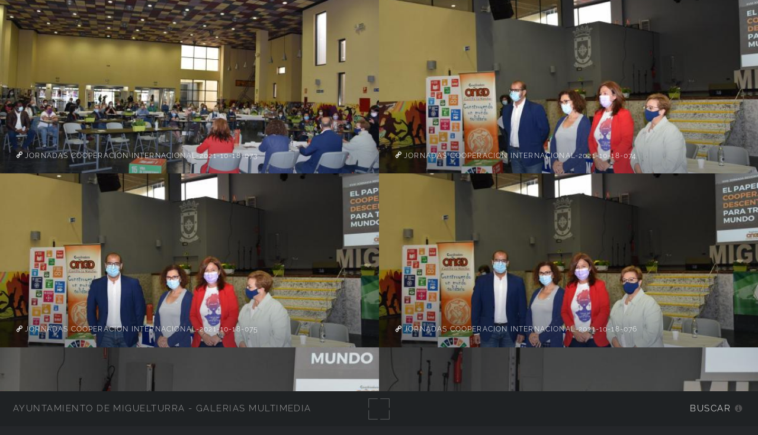

--- FILE ---
content_type: text/html; charset=UTF-8
request_url: https://imagenes.miguelturra.es/servicios-sociales/25cooperacion-2021/page/4/?locale=en_US
body_size: 37748
content:
<!DOCTYPE html>
<html lang="en-US">
<head>
  <meta charset="UTF-8">
  <!-- Tidy Assets Start-> Unmoved items, no changes before this line -->
<meta name="viewport" content="width=device-width, initial-scale=1.0">
<link rel="stylesheet" href="/themes/multiverse/css/multi.css">
<link type="text/css" rel="stylesheet" href="/zp-core/zp-extensions/dynamic-locale/locale.css" />
<!-- effect plugins -->
<!--[if lt IE 9]>
<![endif]-->
<!-- swipe with iOS fix -->
<link rel="stylesheet" type="text/css" href="/zp-core/zp-extensions/slideshow2/slideshow2.css" />
<!--[if lte IE 7]>
<link rel="stylesheet" type="text/css" href="https://imagenes.miguelturra.es/zp-core/zp-extensions/slideshow2/fonts/ie7.css" />
<![endif]-->
<style type="text/css">
.reconfigbox {
font-family: 'Helvetica Neue', Helvetica, Arial, sans-serif;
padding: 5px 10px 5px 10px;
background-color: #FFEFB7;
border-width: 1px 1px 2px 1px;
border-color: #FFDEB5;
border-style: solid;
margin-bottom: 10px;
font-size: 1em;
line-height: 1.6em;
-moz-border-radius: 5px;
-khtml-border-radius: 5px;
-webkit-border-radius: 5px;
border-radius: 5px;
text-align: left;
}
.successbox {
background-color: green;
}
.reconfigbox h1,.notebox strong {
font-family: 'Helvetica Neue', Helvetica, Arial, sans-serif;
color: #663300;
font-weight: bold;
margin-bottom: 1em;
}
.reconfigbox code {
font-weight: bold;
}
.reconfig_links:after {
content: " " !important;
display: table !important;
clear: both !important;
}
.reconfigbox .reconfig_link {
display: inline-block;
padding: 5px 8px 5px 8px;
border: 0;
background: white;
margin: 0 10px 0px 0;
}
.reconfig_link-runsetup {
font-weight: bold;
border: 1px solid darkgray !important;
}
.reconfig_link-ignore {
display: block;
float: right;
}
#errors ul {
list-style-type: square;
}
</style>
<link rel="stylesheet" href="/zp-core/zp-extensions/GoogleMap/googleMap.css" type="text/css" media="screen"/>
<title>25Cooperacion-2021 (4) | Servicios Sociales | Ayuntamiento de Miguelturra - Galerías multimedia | Ayuntamiento de Miguelturra - Galerías multimedia</title> <link rel="alternate" type="application/rss+xml" title="Album: 25Cooperacion-2021" href="https://imagenes.miguelturra.es/index.php?rss=gallery&amp;albumname=servicios-sociales%2F25cooperacion-2021&amp;lang=en" />
</head>
<body class="loading">
<div id="wrapper">
<header id="header">
<h1>
<a href="https://imagenes.miguelturra.es" title="Home">Ayuntamiento de Miguelturra - Galerías multimedia</a>
</h1>
<span id="fullscreen">
<img width="30" height="30" src="/themes/multiverse/images/sprite.svg" alt="full screen" />
</span>
<nav>
<ul>
<li>
<a href="#" class="icon fa-info-circle">Buscar</a>
</li>
</ul>
</nav>
</header>
<div id="main">
<div class="thumb">
<a class="image" href='/cache/servicios-sociales/25cooperacion-2021/jornadas-cooperacion-internacional-2021-10-18-073_w1496_h1000.jpg?cached=1638373435' title="Jornadas Cooperacion Internacional-2021-10-18-073">
<img alt="Jornadas Cooperacion Internacional-2021-10-18-073" loading="lazy" width="600" height="401" src="/cache/servicios-sociales/25cooperacion-2021/jornadas-cooperacion-internacional-2021-10-18-073_w600_h401_thumb.jpg?cached=1638373424" /> </a>
<h2><a href="/servicios-sociales/25cooperacion-2021/jornadas-cooperacion-internacional-2021-10-18-073.jpg.php" title="Jornadas Cooperacion Internacional-2021-10-18-073"> Jornadas Cooperacion Internacional-2021-10-18-073</a></h2>
</div>
<div class="thumb">
<a class="image" href='/cache/servicios-sociales/25cooperacion-2021/jornadas-cooperacion-internacional-2021-10-18-074_w1496_h1000.jpg?cached=1638373436' title="Jornadas Cooperacion Internacional-2021-10-18-074">
<img alt="Jornadas Cooperacion Internacional-2021-10-18-074" loading="lazy" width="600" height="401" src="/cache/servicios-sociales/25cooperacion-2021/jornadas-cooperacion-internacional-2021-10-18-074_w600_h401_thumb.jpg?cached=1638373424" /> </a>
<h2><a href="/servicios-sociales/25cooperacion-2021/jornadas-cooperacion-internacional-2021-10-18-074.jpg.php" title="Jornadas Cooperacion Internacional-2021-10-18-074"> Jornadas Cooperacion Internacional-2021-10-18-074</a></h2>
</div>
<div class="thumb">
<a class="image" href='/cache/servicios-sociales/25cooperacion-2021/jornadas-cooperacion-internacional-2021-10-18-075_w1496_h1000.jpg?cached=1638373437' title="Jornadas Cooperacion Internacional-2021-10-18-075">
<img alt="Jornadas Cooperacion Internacional-2021-10-18-075" loading="lazy" width="600" height="401" src="/cache/servicios-sociales/25cooperacion-2021/jornadas-cooperacion-internacional-2021-10-18-075_w600_h401_thumb.jpg?cached=1638373424" /> </a>
<h2><a href="/servicios-sociales/25cooperacion-2021/jornadas-cooperacion-internacional-2021-10-18-075.jpg.php" title="Jornadas Cooperacion Internacional-2021-10-18-075"> Jornadas Cooperacion Internacional-2021-10-18-075</a></h2>
</div>
<div class="thumb">
<a class="image" href='/cache/servicios-sociales/25cooperacion-2021/jornadas-cooperacion-internacional-2021-10-18-076_w1496_h1000.jpg?cached=1638373439' title="Jornadas Cooperacion Internacional-2021-10-18-076">
<img alt="Jornadas Cooperacion Internacional-2021-10-18-076" loading="lazy" width="600" height="401" src="/cache/servicios-sociales/25cooperacion-2021/jornadas-cooperacion-internacional-2021-10-18-076_w600_h401_thumb.jpg?cached=1638373424" /> </a>
<h2><a href="/servicios-sociales/25cooperacion-2021/jornadas-cooperacion-internacional-2021-10-18-076.jpg.php" title="Jornadas Cooperacion Internacional-2021-10-18-076"> Jornadas Cooperacion Internacional-2021-10-18-076</a></h2>
</div>
<div class="thumb">
<a class="image" href='/cache/servicios-sociales/25cooperacion-2021/jornadas-cooperacion-internacional-2021-10-18-077_w1496_h1000.jpg?cached=1638373440' title="Jornadas Cooperacion Internacional-2021-10-18-077">
<img alt="Jornadas Cooperacion Internacional-2021-10-18-077" loading="lazy" width="600" height="401" src="/cache/servicios-sociales/25cooperacion-2021/jornadas-cooperacion-internacional-2021-10-18-077_w600_h401_thumb.jpg?cached=1638373425" /> </a>
<h2><a href="/servicios-sociales/25cooperacion-2021/jornadas-cooperacion-internacional-2021-10-18-077.jpg.php" title="Jornadas Cooperacion Internacional-2021-10-18-077"> Jornadas Cooperacion Internacional-2021-10-18-077</a></h2>
</div>
<div class="thumb">
<a class="image" href='/cache/servicios-sociales/25cooperacion-2021/jornadas-cooperacion-internacional-2021-10-18-078_w1496_h1000.jpg?cached=1638373441' title="Jornadas Cooperacion Internacional-2021-10-18-078">
<img alt="Jornadas Cooperacion Internacional-2021-10-18-078" loading="lazy" width="600" height="401" src="/cache/servicios-sociales/25cooperacion-2021/jornadas-cooperacion-internacional-2021-10-18-078_w600_h401_thumb.jpg?cached=1638373425" /> </a>
<h2><a href="/servicios-sociales/25cooperacion-2021/jornadas-cooperacion-internacional-2021-10-18-078.jpg.php" title="Jornadas Cooperacion Internacional-2021-10-18-078"> Jornadas Cooperacion Internacional-2021-10-18-078</a></h2>
</div>
<div class="thumb">
<a class="image" href='/cache/servicios-sociales/25cooperacion-2021/jornadas-cooperacion-internacional-2021-10-18-079_w1496_h1000.jpg?cached=1638373442' title="Jornadas Cooperacion Internacional-2021-10-18-079">
<img alt="Jornadas Cooperacion Internacional-2021-10-18-079" loading="lazy" width="600" height="401" src="/cache/servicios-sociales/25cooperacion-2021/jornadas-cooperacion-internacional-2021-10-18-079_w600_h401_thumb.jpg?cached=1638373425" /> </a>
<h2><a href="/servicios-sociales/25cooperacion-2021/jornadas-cooperacion-internacional-2021-10-18-079.jpg.php" title="Jornadas Cooperacion Internacional-2021-10-18-079"> Jornadas Cooperacion Internacional-2021-10-18-079</a></h2>
</div>
<div class="thumb">
<a class="image" href='/cache/servicios-sociales/25cooperacion-2021/jornadas-cooperacion-internacional-2021-10-18-080_w1496_h1000.jpg?cached=1638373443' title="Jornadas Cooperacion Internacional-2021-10-18-080">
<img alt="Jornadas Cooperacion Internacional-2021-10-18-080" loading="lazy" width="600" height="401" src="/cache/servicios-sociales/25cooperacion-2021/jornadas-cooperacion-internacional-2021-10-18-080_w600_h401_thumb.jpg?cached=1638373425" /> </a>
<h2><a href="/servicios-sociales/25cooperacion-2021/jornadas-cooperacion-internacional-2021-10-18-080.jpg.php" title="Jornadas Cooperacion Internacional-2021-10-18-080"> Jornadas Cooperacion Internacional-2021-10-18-080</a></h2>
</div>
<div class="thumb">
<a class="image" href='/cache/servicios-sociales/25cooperacion-2021/jornadas-cooperacion-internacional-2021-10-18-081_w750_h1000.jpg?cached=1640255457' title="Jornadas Cooperacion Internacional-2021-10-18-081">
<img alt="Jornadas Cooperacion Internacional-2021-10-18-081" loading="lazy" width="600" height="800" src="/cache/servicios-sociales/25cooperacion-2021/jornadas-cooperacion-internacional-2021-10-18-081_w600_h800_thumb.jpg?cached=1638373426" /> </a>
<h2><a href="/servicios-sociales/25cooperacion-2021/jornadas-cooperacion-internacional-2021-10-18-081.jpg.php" title="Jornadas Cooperacion Internacional-2021-10-18-081"> Jornadas Cooperacion Internacional-2021-10-18-081</a></h2>
</div>
<div class="thumb">
<a class="image" href='/cache/servicios-sociales/25cooperacion-2021/jornadas-cooperacion-internacional-2021-10-18-082_w750_h1000.jpg?cached=1640286089' title="Jornadas Cooperacion Internacional-2021-10-18-082">
<img alt="Jornadas Cooperacion Internacional-2021-10-18-082" loading="lazy" width="600" height="800" src="/cache/servicios-sociales/25cooperacion-2021/jornadas-cooperacion-internacional-2021-10-18-082_w600_h800_thumb.jpg?cached=1638373426" /> </a>
<h2><a href="/servicios-sociales/25cooperacion-2021/jornadas-cooperacion-internacional-2021-10-18-082.jpg.php" title="Jornadas Cooperacion Internacional-2021-10-18-082"> Jornadas Cooperacion Internacional-2021-10-18-082</a></h2>
</div>
<div class="thumb">
<a class="image" href='/cache/servicios-sociales/25cooperacion-2021/jornadas-cooperacion-internacional-2021-10-18-083_w707_h1000.jpg?cached=1640328075' title="Jornadas Cooperacion Internacional-2021-10-18-083">
<img alt="Jornadas Cooperacion Internacional-2021-10-18-083" loading="lazy" width="600" height="849" src="/cache/servicios-sociales/25cooperacion-2021/jornadas-cooperacion-internacional-2021-10-18-083_w600_h849_thumb.jpg?cached=1638373426" /> </a>
<h2><a href="/servicios-sociales/25cooperacion-2021/jornadas-cooperacion-internacional-2021-10-18-083.jpg.php" title="Jornadas Cooperacion Internacional-2021-10-18-083"> Jornadas Cooperacion Internacional-2021-10-18-083</a></h2>
</div>
<div class="thumb">
<a class="image" href='/cache/servicios-sociales/25cooperacion-2021/jornadas-cooperacion-internacional-2021-10-18-084_w707_h1000.jpg?cached=1640327721' title="Jornadas Cooperacion Internacional-2021-10-18-084">
<img alt="Jornadas Cooperacion Internacional-2021-10-18-084" loading="lazy" width="600" height="849" src="/cache/servicios-sociales/25cooperacion-2021/jornadas-cooperacion-internacional-2021-10-18-084_w600_h849_thumb.jpg?cached=1638373426" /> </a>
<h2><a href="/servicios-sociales/25cooperacion-2021/jornadas-cooperacion-internacional-2021-10-18-084.jpg.php" title="Jornadas Cooperacion Internacional-2021-10-18-084"> Jornadas Cooperacion Internacional-2021-10-18-084</a></h2>
</div>
<div class="thumb">
<a class="image" href='/cache/servicios-sociales/25cooperacion-2021/jornadas-cooperacion-internacional-2021-10-18-085_w750_h1000.jpg?cached=1640328577' title="Jornadas Cooperacion Internacional-2021-10-18-085">
<img alt="Jornadas Cooperacion Internacional-2021-10-18-085" loading="lazy" width="600" height="800" src="/cache/servicios-sociales/25cooperacion-2021/jornadas-cooperacion-internacional-2021-10-18-085_w600_h800_thumb.jpg?cached=1638373427" /> </a>
<h2><a href="/servicios-sociales/25cooperacion-2021/jornadas-cooperacion-internacional-2021-10-18-085.jpg.php" title="Jornadas Cooperacion Internacional-2021-10-18-085"> Jornadas Cooperacion Internacional-2021-10-18-085</a></h2>
</div>
<div class="thumb">
<a class="image" href='/cache/servicios-sociales/25cooperacion-2021/jornadas-cooperacion-internacional-2021-10-18-086_w750_h1000.jpg?cached=1640328553' title="Jornadas Cooperacion Internacional-2021-10-18-086">
<img alt="Jornadas Cooperacion Internacional-2021-10-18-086" loading="lazy" width="600" height="800" src="/cache/servicios-sociales/25cooperacion-2021/jornadas-cooperacion-internacional-2021-10-18-086_w600_h800_thumb.jpg?cached=1638373427" /> </a>
<h2><a href="/servicios-sociales/25cooperacion-2021/jornadas-cooperacion-internacional-2021-10-18-086.jpg.php" title="Jornadas Cooperacion Internacional-2021-10-18-086"> Jornadas Cooperacion Internacional-2021-10-18-086</a></h2>
</div>
<div class="thumb">
<a class="image" href='/cache/servicios-sociales/25cooperacion-2021/jornadas-cooperacion-internacional-2021-10-18-087_w750_h1000.jpg?cached=1640056394' title="Jornadas Cooperacion Internacional-2021-10-18-087">
<img alt="Jornadas Cooperacion Internacional-2021-10-18-087" loading="lazy" width="600" height="800" src="/cache/servicios-sociales/25cooperacion-2021/jornadas-cooperacion-internacional-2021-10-18-087_w600_h800_thumb.jpg?cached=1638373427" /> </a>
<h2><a href="/servicios-sociales/25cooperacion-2021/jornadas-cooperacion-internacional-2021-10-18-087.jpg.php" title="Jornadas Cooperacion Internacional-2021-10-18-087"> Jornadas Cooperacion Internacional-2021-10-18-087</a></h2>
</div>
<div class="thumb">
<a class="image" href='/cache/servicios-sociales/25cooperacion-2021/jornadas-cooperacion-internacional-2021-10-18-088_w1333_h1000.jpg?cached=1640328387' title="Jornadas Cooperacion Internacional-2021-10-18-088">
<img alt="Jornadas Cooperacion Internacional-2021-10-18-088" loading="lazy" width="600" height="450" src="/cache/servicios-sociales/25cooperacion-2021/jornadas-cooperacion-internacional-2021-10-18-088_w600_h450_thumb.jpg?cached=1638373427" /> </a>
<h2><a href="/servicios-sociales/25cooperacion-2021/jornadas-cooperacion-internacional-2021-10-18-088.jpg.php" title="Jornadas Cooperacion Internacional-2021-10-18-088"> Jornadas Cooperacion Internacional-2021-10-18-088</a></h2>
</div>
<div class="thumb">
<a class="image" href='/cache/servicios-sociales/25cooperacion-2021/jornadas-cooperacion-internacional-2021-10-18-089_w750_h1000.jpg?cached=1640086749' title="Jornadas Cooperacion Internacional-2021-10-18-089">
<img alt="Jornadas Cooperacion Internacional-2021-10-18-089" loading="lazy" width="600" height="800" src="/cache/servicios-sociales/25cooperacion-2021/jornadas-cooperacion-internacional-2021-10-18-089_w600_h800_thumb.jpg?cached=1638373427" /> </a>
<h2><a href="/servicios-sociales/25cooperacion-2021/jornadas-cooperacion-internacional-2021-10-18-089.jpg.php" title="Jornadas Cooperacion Internacional-2021-10-18-089"> Jornadas Cooperacion Internacional-2021-10-18-089</a></h2>
</div>
<div class="thumb">
<a class="image" href='/cache/servicios-sociales/25cooperacion-2021/jornadas-cooperacion-internacional-2021-10-18-090_w1333_h1000.jpg?cached=1640328941' title="Jornadas Cooperacion Internacional-2021-10-18-090">
<img alt="Jornadas Cooperacion Internacional-2021-10-18-090" loading="lazy" width="600" height="450" src="/cache/servicios-sociales/25cooperacion-2021/jornadas-cooperacion-internacional-2021-10-18-090_w600_h450_thumb.jpg?cached=1638373427" /> </a>
<h2><a href="/servicios-sociales/25cooperacion-2021/jornadas-cooperacion-internacional-2021-10-18-090.jpg.php" title="Jornadas Cooperacion Internacional-2021-10-18-090"> Jornadas Cooperacion Internacional-2021-10-18-090</a></h2>
</div>
<div class="thumb">
<a class="image" href='/cache/servicios-sociales/25cooperacion-2021/jornadas-cooperacion-internacional-2021-10-18-091_w1333_h1000.jpg?cached=1640147074' title="Jornadas Cooperacion Internacional-2021-10-18-091">
<img alt="Jornadas Cooperacion Internacional-2021-10-18-091" loading="lazy" width="600" height="450" src="/cache/servicios-sociales/25cooperacion-2021/jornadas-cooperacion-internacional-2021-10-18-091_w600_h450_thumb.jpg?cached=1638373427" /> </a>
<h2><a href="/servicios-sociales/25cooperacion-2021/jornadas-cooperacion-internacional-2021-10-18-091.jpg.php" title="Jornadas Cooperacion Internacional-2021-10-18-091"> Jornadas Cooperacion Internacional-2021-10-18-091</a></h2>
</div>
<div class="thumb">
<a class="image" href='/cache/servicios-sociales/25cooperacion-2021/jornadas-cooperacion-internacional-2021-10-18-092_w750_h1000.jpg?cached=1640063421' title="Jornadas Cooperacion Internacional-2021-10-18-092">
<img alt="Jornadas Cooperacion Internacional-2021-10-18-092" loading="lazy" width="600" height="800" src="/cache/servicios-sociales/25cooperacion-2021/jornadas-cooperacion-internacional-2021-10-18-092_w600_h800_thumb.jpg?cached=1638373427" /> </a>
<h2><a href="/servicios-sociales/25cooperacion-2021/jornadas-cooperacion-internacional-2021-10-18-092.jpg.php" title="Jornadas Cooperacion Internacional-2021-10-18-092"> Jornadas Cooperacion Internacional-2021-10-18-092</a></h2>
</div>
<div class="thumb">
<a class="image" href='/cache/servicios-sociales/25cooperacion-2021/jornadas-cooperacion-internacional-2021-10-18-093_w750_h1000.jpg?cached=1640327431' title="Jornadas Cooperacion Internacional-2021-10-18-093">
<img alt="Jornadas Cooperacion Internacional-2021-10-18-093" loading="lazy" width="600" height="800" src="/cache/servicios-sociales/25cooperacion-2021/jornadas-cooperacion-internacional-2021-10-18-093_w600_h800_thumb.jpg?cached=1638373428" /> </a>
<h2><a href="/servicios-sociales/25cooperacion-2021/jornadas-cooperacion-internacional-2021-10-18-093.jpg.php" title="Jornadas Cooperacion Internacional-2021-10-18-093"> Jornadas Cooperacion Internacional-2021-10-18-093</a></h2>
</div>
<div class="thumb">
<a class="image" href='/cache/servicios-sociales/25cooperacion-2021/jornadas-cooperacion-internacional-2021-10-18-094_w750_h1000.jpg?cached=1640327476' title="Jornadas Cooperacion Internacional-2021-10-18-094">
<img alt="Jornadas Cooperacion Internacional-2021-10-18-094" loading="lazy" width="600" height="800" src="/cache/servicios-sociales/25cooperacion-2021/jornadas-cooperacion-internacional-2021-10-18-094_w600_h800_thumb.jpg?cached=1638373428" /> </a>
<h2><a href="/servicios-sociales/25cooperacion-2021/jornadas-cooperacion-internacional-2021-10-18-094.jpg.php" title="Jornadas Cooperacion Internacional-2021-10-18-094"> Jornadas Cooperacion Internacional-2021-10-18-094</a></h2>
</div>
<div class="thumb">
<a class="image" href='/cache/servicios-sociales/25cooperacion-2021/jornadas-cooperacion-internacional-2021-10-18-095_w750_h1000.jpg?cached=1640328620' title="Jornadas Cooperacion Internacional-2021-10-18-095">
<img alt="Jornadas Cooperacion Internacional-2021-10-18-095" loading="lazy" width="600" height="800" src="/cache/servicios-sociales/25cooperacion-2021/jornadas-cooperacion-internacional-2021-10-18-095_w600_h800_thumb.jpg?cached=1638373428" /> </a>
<h2><a href="/servicios-sociales/25cooperacion-2021/jornadas-cooperacion-internacional-2021-10-18-095.jpg.php" title="Jornadas Cooperacion Internacional-2021-10-18-095"> Jornadas Cooperacion Internacional-2021-10-18-095</a></h2>
</div>
<div class="thumb">
<a class="image" href='/cache/servicios-sociales/25cooperacion-2021/jornadas-cooperacion-internacional-2021-10-18-096_w920_h1000.jpg?cached=1638373436' title="Jornadas Cooperacion Internacional-2021-10-18-096">
<img alt="Jornadas Cooperacion Internacional-2021-10-18-096" loading="lazy" width="600" height="652" src="/cache/servicios-sociales/25cooperacion-2021/jornadas-cooperacion-internacional-2021-10-18-096_w600_h652_thumb.jpg?cached=1638373428" /> </a>
<h2><a href="/servicios-sociales/25cooperacion-2021/jornadas-cooperacion-internacional-2021-10-18-096.jpg.php" title="Jornadas Cooperacion Internacional-2021-10-18-096"> Jornadas Cooperacion Internacional-2021-10-18-096</a></h2>
</div>
<div class="pagelist gallery">
<ul class="pagelist gallery">
<li class="prev">
<a href="/servicios-sociales/25cooperacion-2021/page/3/" title="Previous Page"></a> </li>
<li class="first">
<a href="/servicios-sociales/25cooperacion-2021/" title="Page 1">1</a> </li>
<li>
<a href="/servicios-sociales/25cooperacion-2021/page/3/" title="Page 3">...</a> </li>
<li class="current">
4 </li>
<li>
<a href="/servicios-sociales/25cooperacion-2021/page/5/" title="Page 5">5</a> </li>
<li class="last">
<a href="/servicios-sociales/25cooperacion-2021/page/6/" title="Page 6">6</a> </li>
<li class="next">
<a href="/servicios-sociales/25cooperacion-2021/page/5/" title="Next Page"></a> </li>
</ul>
</div>
</div>
</div>
<footer class="panel">
<div class="inner split">
<div>
<section>
<h1>25Cooperacion-2021</h1>
Jornadas de Cooperación Internacional </section>
<section class="copyright">
<p>
<i class="icon big fa-code" aria-hidden="true"></i>&nbsp;<a href="https://www.zenphoto.org/" title="Zenphoto CMS" target="_blank" rel="noopener"><span class="big">zen</span><span class="small">PHOTO</span></a>
+ <a href="https://html5up.net" title="HTML5 UP" target="_blank" rel="noopener">HTML5 UP</a>
+ <a class="small" href="https://www.antonioranesi.it" title="Antonio Ranesi Photographer" target="_blank" rel="noopener"><i class="icon fa-heart-o" aria-hidden="true"></i> bic-ed</a>
</p>
</section>
</div>
<div>
<section>
<h2>Contactar</h2>
<p>los campos<strong>*</strong> son requeridos para efectuar el proceso. HTML u otro código no ha sido localizado./ A copy of your e-mail will automatically be sent to the address you provided for your own records.</p><form id="mailform" action="/servicios-sociales/25cooperacion-2021/page/4/?locale=en_US" method="post" accept-charset="UTF-8">
<input type="hidden" id="sendmail" name="sendmail" value="sendmail">
<label for="mailform-name">Name</label>
<input type="text" required placeholder="Name" id="mailform-name" name="name" size="50" value="" class="field half first">
<p style="display:none;">
<label for="mailform-username">Username:</label>
<input type="text" id="mailform-username" name="username" size="50" value="">
</p>
<label for="mailform-email">E-Mail</label>
<input type="email" required placeholder="E-Mail" id="mailform-email" name="email" size="50" value="" class="field half">
<label for="mailform-subject">Subject:</label>
<input class="field" type="text" required placeholder="Subject" id="mailform-subject" name="subject" size="50" value="Mensaje desde Galería de Imágenes">
<label for="mailform-message">Message</label>
<textarea class="field" id="mailform-message" required placeholder="Message" name="message" rows="3"></textarea>
<p>
<input type="submit" class="button special" value="Send e-mail">
<input type="reset" class="button" value="Reset">
</p>
</form>
<div id="form-result"></div>
</section>
</div>
<div class="menu_group">
<section>
<h2>Búsqueda</h2>
<label for="search_input" class="hide">Search</label>
<div id="search">
<!-- search form -->
<form method="get" action="/page/search/?s=" id="search_form">
<div>
<span class="tagSuggestContainer">
<input type="text" name="s" value="" id="search_input" size="10" />
</span>
<a class="toggle_searchextrashow" href="#"><img src="/zp-core/images/searchfields_icon.png" title="search options" alt="fields" id="searchfields_icon" /></a>
<input type="submit" value="Search" title="Search" class="button buttons" id="search_submit" data-role="none" />
<br />
<div style="display:none;" id="searchextrashow">
<ul>
<li><label><input type="checkbox" name="checkall_searchfields" id="checkall_searchfields" checked="checked">* Check/uncheck all *</label></li>
<li><label><input id="SEARCH_desc" name="searchfields[]" type="checkbox" checked="checked" value="desc" /> Description</label></li>
<li><label><input id="SEARCH_title" name="searchfields[]" type="checkbox" checked="checked" value="title" /> Title</label></li>
</ul>
</div>
</div>
</form>
</div><!-- end of search form -->
<nav class="main-nav">
<ul class="drop">
<li>
<a>
Albums </a>
</li>
</ul>
<ul id="album_menu">
<li><a href='/' title='Home'>Home</a></li><li><a href="/ayuntamiento/" title="Ayuntamiento">Ayuntamiento</a>
</li>
<li><a href="/cultura/" title="Cultura">Cultura</a>
</li>
<li><a href="/deportes/" title="Deportes">Deportes</a>
</li>
<li><a href="/edificios-instalaciones-municipales-y-sitios-de-interes/" title="Edificios-Instalaciones">Edificios-Instalaciones</a>
</li>
<li><a href="/educacion/" title="Educación">Educación</a>
</li>
<li><a href="/festejos-populares/" title="Festejos Populares">Festejos Populares</a>
</li>
<li><a href="/igualdad-de-genero/" title="Igualdad de Género">Igualdad de Género</a>
</li>
<li><a href="/ciudad-digital/" title="Ciudad Digital">Ciudad Digital</a>
</li>
<li><a href="/juventud/" title="Juventud">Juventud</a>
</li>
<li><a href="/medio-ambiente/" title="Medio Ambiente">Medio Ambiente</a>
</li>
<li><a href="/servicios-sociales/" title="Servicios Sociales">Servicios Sociales</a>
<ul class="subalbum">
<li><a href="/servicios-sociales/visitacentrodia-nov2022/" title="VisitaCentroDia-nov2022">VisitaCentroDia-nov2022</a>
</li>
<li><a href="/servicios-sociales/18aniversariocentrodia/" title="18aniversarioCentroDía">18aniversarioCentroDía</a>
</li>
<li><a href="/servicios-sociales/finaulayescuelaverano2022/" title="Finaulayescuelaverano2022">Finaulayescuelaverano2022</a>
</li>
<li><a href="/servicios-sociales/conciertoucrania-marzo2022/" title="ConciertoUcrania-marzo2022">ConciertoUcrania-marzo2022</a>
</li>
<li class="active-item"><a href="/servicios-sociales/25cooperacion-2021/" title="25Cooperacion-2021">25Cooperacion-2021</a>
</li>
<li><a href="/servicios-sociales/intergeneracional2021/" title="intergeneracional2021">intergeneracional2021</a>
</li>
<li><a href="/servicios-sociales/sed-virgen-estrella-sep2021/" title="sed-virgen-estrella-sep2021">sed-virgen-estrella-sep2021</a>
</li>
<li><a href="/servicios-sociales/campus-verano-2021/" title="Campus-Verano-2021">Campus-Verano-2021</a>
</li>
<li><a href="/servicios-sociales/encuentro-inter-abril2021/" title="encuentro-inter-abril2021">encuentro-inter-abril2021</a>
</li>
<li><a href="/servicios-sociales/esc-verano-2020-arete/" title="Esc-Verano-2020-Arete">Esc-Verano-2020-Arete</a>
</li>
<li><a href="/servicios-sociales/jornada-inclusion-2019/" title="Jornada-inclusion-2019">Jornada-inclusion-2019</a>
</li>
<li><a href="/servicios-sociales/etis-octubre2019/" title="ETIS-octubre2019">ETIS-octubre2019</a>
</li>
<li><a href="/servicios-sociales/15-aniversario-sed/" title="15-aniversario-SED">15-aniversario-SED</a>
</li>
<li><a href="/servicios-sociales/talleryovalgolapenaabril2014/" title="talleryovalgolapenaabril2014">talleryovalgolapenaabril2014</a>
</li>
<li><a href="/servicios-sociales/tallerclara-abril2017/" title="TallerClara-abril2017">TallerClara-abril2017</a>
</li>
<li><a href="/servicios-sociales/rondallajunio2014/" title="RondallaJunio2014">RondallaJunio2014</a>
</li>
<li><a href="/servicios-sociales/rondalla-julio2016/" title="Rondalla-julio2016">Rondalla-julio2016</a>
</li>
<li><a href="/servicios-sociales/punto-acceso-a-discapacitados-2008/" title="Punto Acceso a Discapacitados 2008">Punto Acceso a Discapacitados 2008</a>
</li>
<li><a href="/servicios-sociales/prevabsen-junio2015/" title="PrevAbsen-junio2015">PrevAbsen-junio2015</a>
</li>
<li><a href="/servicios-sociales/jornintergen-junio2014/" title="JornIntergen-junio2014">JornIntergen-junio2014</a>
</li>
<li><a href="/servicios-sociales/informaticabril2016/" title="informaticabril2016">informaticabril2016</a>
</li>
<li><a href="/servicios-sociales/huerto-abuelo-julio2018/" title="Huerto-abuelo-julio2018">Huerto-abuelo-julio2018</a>
</li>
<li><a href="/servicios-sociales/gerontopiscina-junio2015/" title="gerontopiscina-junio2015">gerontopiscina-junio2015</a>
</li>
<li><a href="/servicios-sociales/fincurso-nov2015/" title="Fincurso-nov2015">Fincurso-nov2015</a>
</li>
<li><a href="/servicios-sociales/finaulescverano2017/" title="FinAulEscVerano2017">FinAulEscVerano2017</a>
</li>
<li><a href="/servicios-sociales/escuelaaulaverano2014/" title="EscuelaAulaVerano2014">EscuelaAulaVerano2014</a>
</li>
<li><a href="/servicios-sociales/diavoluntariado2016/" title="DiaVoluntariado2016">DiaVoluntariado2016</a>
</li>
<li><a href="/servicios-sociales/diafamiliajunio2014/" title="DiaFamiliaJunio2014">DiaFamiliaJunio2014</a>
</li>
<li><a href="/servicios-sociales/decimoaniversariosed/" title="decimoaniversarioSED">decimoaniversarioSED</a>
</li>
<li><a href="/servicios-sociales/cursopris-dic2016/" title="CursoPris-dic2016">CursoPris-dic2016</a>
</li>
<li><a href="/servicios-sociales/curso-octubre2016/" title="Curso-octubre2016">Curso-octubre2016</a>
</li>
<li><a href="/servicios-sociales/conviv-junio2016/" title="conviv-junio2016">conviv-junio2016</a>
</li>
<li><a href="/servicios-sociales/concslogan2014absent/" title="concslogan2014absent">concslogan2014absent</a>
</li>
<li><a href="/servicios-sociales/concesloganesabsent2015/" title="ConcEsloganesAbsent2015">ConcEsloganesAbsent2015</a>
</li>
<li><a href="/servicios-sociales/concabsen-abril2017/" title="ConcAbsen-abril2017">ConcAbsen-abril2017</a>
</li>
<li><a href="/servicios-sociales/cinepaz-julio2015/" title="CinePaz-julio2015">CinePaz-julio2015</a>
</li>
<li><a href="/servicios-sociales/charlalimentmayo2014/" title="charlalimentmayo2014">charlalimentmayo2014</a>
</li>
<li><a href="/servicios-sociales/cambioetapajunio2014/" title="cambioetapajunio2014">cambioetapajunio2014</a>
</li>
<li><a href="/servicios-sociales/aulaescver2015/" title="AulaEscVer2015">AulaEscVer2015</a>
</li>
<li><a href="/servicios-sociales/aula-escuela-2016/" title="Aula-Escuela-2016">Aula-Escuela-2016</a>
</li>
<li><a href="/servicios-sociales/4convabsescjunio2014/" title="4ConvAbsEscJunio2014">4ConvAbsEscJunio2014</a>
</li>
</ul>
</li>
<li><a href="/area-promocion-y-desarrollo/" title="Promoción y Desarrollo">Promoción y Desarrollo</a>
</li>
<li><a href="/recursos-graficos/" title="Recursos Gráficos">Recursos Gráficos</a>
</li>
<li><a href="/proteccion-civil/" title="Protección Civil">Protección Civil</a>
</li>
<li><a href="/pymes-empresas-locales/" title="PYMES - empresas locales">PYMES - empresas locales</a>
</li>
<li><a href="/sanidad/" title="Sanidad">Sanidad</a>
</li>
<li><a href="/policia-local/" title="Policía Local">Policía Local</a>
</li>
<li><a href="/radio-miguelturra/" title="Radio Miguelturra">Radio Miguelturra</a>
</li>
<li><a href="/asociaciones/" title="Asociaciones">Asociaciones</a>
</li>
<li><a href="/exposiciones/" title="Exposiciones">Exposiciones</a>
</li>
<li><a href="/sociedad/" title="Sociedad">Sociedad</a>
</li>
<li><a href="/videos/" title="Vídeos">Vídeos</a>
</li>
<li><a href="/centro-de-internet/" title="Centro de Internet">Centro de Internet</a>
</li>
<li><a href="/grupos-politicos/" title="Grupos Políticos">Grupos Políticos</a>
</li>
<li><a href="/campo-de-calatrava/" title="Campo de Calatrava">Campo de Calatrava</a>
</li>
</ul>
</nav>
</section>
<section>
<h2>Idioma</h2>
<nav class="main-nav">
<ul class="drop">
<li>
<a>
lang="en-US" </a>
</li>
</ul>
<ul class="flags">
<li class="currentLanguage">
<img src="/zp-core/locale/en_US/flag.png" alt="English (United States)" title="English (United States)" width="24" height="16" />
</li>
<li>
<a href="/servicios-sociales/25cooperacion-2021/page/4/?locale=es_ES" >
<img src="/zp-core/locale/es_ES/flag.png" alt="Spanish (Spain)" title="Spanish (Spain)" width="24" height="16" />
</a>
</li>
</ul>
</nav>
</section>
<section class="social">
<h2>Síguenos en...</h2>
<ul class="icons">
<li class="main-nav rss">
<ul class="drop rss">
<li>
<a class="icon fa-rss">
<span class="hide">RSS Feed</span>
</a>
</li>
</ul>
<ul>
<li><a href="/index.php?rss=gallery&amp;lang=en" title="Gallery" rel="nofollow">Gallery</a></li><li><a href="/index.php?rss=gallery&amp;albumname=servicios-sociales%2F25cooperacion-2021&amp;lang=en" title="Album" rel="nofollow">Album</a></li> </ul>
</li>
<li>
<a href="https://www.facebook.com/AyuntamientoMiguelturra" target="_blank" rel="noopener" class="icon fa-facebook">
<span class="hide">Facebook</span>
</a>
</li>
<li>
<a href="https://twitter.com/aytomiguelturra?lang=es" target="_blank" rel="noopener" class="icon fa-twitter">
<span class="hide">Twitter</span>
</a>
</li>
<li>
<a href="https://www.instagram.com/aytomiguelturra/" target="_blank" rel="noopener" class="icon fa-instagram">
<span class="hide">Instagram</span>
</a>
</li>
</ul>
</section>
</div>
</div>
</footer>
<!-- Tidy Assets-> JavaScript files -->
<script src="/zp-core/js/jquery.min.js"></script>
<script src="/zp-core/js/jquery-migrate.min.js"></script>
<script src="https://imagenes.miguelturra.es/zp-core/zp-extensions/slideshow2/jquery.cycle2.min.js"></script>
<script src="https://imagenes.miguelturra.es/zp-core/zp-extensions/slideshow2/jquery.cycle2.center.min.js"></script>
<script src="https://imagenes.miguelturra.es/zp-core/zp-extensions/slideshow2/jquery.cycle2.ie-fade.min.js"></script>
<script src="https://imagenes.miguelturra.es/zp-core/zp-extensions/slideshow2/jquery.cycle2.carousel.min.js"></script>
<script src="https://imagenes.miguelturra.es/zp-core/zp-extensions/slideshow2/fonts/ie7.js"></script>
<script src="/zp-core/js/jquery.pagination.js"></script>
<script src="https://maps.googleapis.com/maps/api/js?language=en"></script>
<script src="/zp-core/zp-extensions/GoogleMap/markerClustererPlus/markerclusterer.js"></script>
<script src="/zp-core/zp-extensions/GoogleMap/overlappingMarkerSpiderfier/oms.min.js"></script>
<script src="/zp-core/js/zp_admin.js"></script>
<!-- Tidy Assets-> Consolidated Inline JavaScript -->
<script>
  function pageselectCallback(page_index, jq) {
			var items_per_page = 10;
			var max_elem = Math.min((page_index + 1) * items_per_page, $('#comments div.comment').length);
			var newcontent = '';
			for (var i = page_index * items_per_page; i < max_elem; i++) {
				newcontent += '<div class="comment">' + $('#comments div.comment:nth-child(' + (i + 1) + ')').html() + '</div>';
			}
			$('#Commentresult').html(newcontent);
			return false;
		}
		function initPagination() {
			var startPage;
			if (Comm_ID_found) {
				startPage = Math.ceil(current_comment_N /10) - 1;
			} else {
				startPage = 0;
			}
			var num_entries = $('#comments div.comment').length;
			if (num_entries) {
				$(".Pagination").pagination(num_entries, {
					prev_text: "prev",
					next_text: "next",
					callback: pageselectCallback,
					load_first_page: true,
					items_per_page:10, // Show only one item per page
					current_page: startPage
				});
			}
		}
		$(document).ready(function() {
			current_comment_N = $('.comment h4').index($(addrBar_hash)) + 1;
			initPagination();
			if (Comm_ID_found) {
				$(addrBar_hash).scrollToMe();
			}
		});
		var current_comment_N, addrBar_hash = window.location.hash, Comm_ID_found = !addrBar_hash.search(/#zp_comment_id_/);
		jQuery.fn.extend({
			scrollToMe: function() {
				var x = jQuery(this).offset().top - 10;
				jQuery('html,body').animate({scrollTop: x}, 400);
			}});
  var within = 0;
			function search_(way) {
				within = way;
				if (way) {
					$('#search_submit').attr('title', 'Search');
				} else {
					lastsearch = '';
					$('#search_submit').attr('title', 'Search');
				}
				$('#search_input').val('');
			}
			$('#search_form').submit(function() {
				if (within) {
					var newsearch = $.trim($('#search_input').val());
					if (newsearch.substring(newsearch.length - 1) == ',') {
						newsearch = newsearch.substr(0, newsearch.length - 1);
					}
					if (newsearch.length > 0) {
						$('#search_input').val('() AND (' + newsearch + ')');
					} else {
						$('#search_input').val('');
					}
				}
				return true;
			});
    $(document).ready(function() {
      $( $("#checkall_searchfields") ).on( "click", function() {
        $("#searchextrashow :checkbox").prop("checked", $("#checkall_searchfields").prop("checked") );
      });
    });
  $(".toggle_searchextrashow").click(function(event) {
							event.preventDefault();
							$("#searchextrashow").toggle();
						});
</script>
<!-- Tidy Assets End-> No changes after this line. Completed in 0.85 ms -->
			<!-- Matomo -->
			<script>
				var _paq = _paq || [];
				_paq.push(["setDocumentTitle", '25Cooperacion-2021 (4) | Ayuntamiento de Miguelturra - Galerías multimedia | Ayuntamiento de Miguelturra - Galerías multimedia']);	
								_paq.push(['trackPageView']);
				_paq.push(['enableLinkTracking']);
										_paq.push(['trackAllContentImpressions']);
										(function () {
					var u = "//estadisticas.ayto-miguelturra.es/";
					_paq.push(['setTrackerUrl', u + 'matomo.php']);
					_paq.push(['setSiteId', '2']);
					var d = document, g = d.createElement('script'), s = d.getElementsByTagName('script')[0];
					g.type = 'text/javascript';
					g.defer = true;
					g.async = true;
					g.src = u + 'matomo.js';
					s.parentNode.insertBefore(g, s);
				})();
			</script>
			<noscript><p><img src="https://estadisticas.ayto-miguelturra.es/matomo.php?idsite=2&rec=1" style="border:0" alt="" /></p></noscript>
			<!-- End Matomo Tag -->
			<script>
var phpToJS = {"searchPlaceholder":"SEARCH","newsActive":0,"galleryActive":0,"contactURL":"\/themes\/multiverse\/ajax\/contact.php","mailSubject":"Mensaje desde Galer\u00eda de Im\u00e1genes","mailSent":"<p>Gracias por su mensaje \/ Thanks for your message.<\/p>"};
</script>
<script src="/themes/multiverse/js/merged/multi.js"></script>
</body>
</html>

<!-- zenphoto version 1.6.8 -->
<!-- Zenphoto script processing end:0.2658 seconds -->
<!-- Cached content of Fri, 16 Jan 2026 18:32:32 served by static_html_cache in 0.0010 seconds plus 0.0524 seconds unavoidable Zenphoto overhead. -->


--- FILE ---
content_type: application/javascript
request_url: https://imagenes.miguelturra.es/zp-core/zp-extensions/GoogleMap/overlappingMarkerSpiderfier/oms.min.js
body_size: 7034
content:
(function(){/*
 OverlappingMarkerSpiderfier
https://github.com/jawj/OverlappingMarkerSpiderfier
Copyright (c) 2011 - 2012 George MacKerron
Released under the MIT licence: http://opensource.org/licenses/mit-license
Note: The Google Maps API v3 must be included *before* this code
*/
var h=!0,i=null,n=!1,p,q={}.hasOwnProperty,s=[].slice;
if(((p=this.google)!=i?p.maps:void 0)!=i){var u=function(b,c){var a,e,d,f,g=this;this.map=b;c==i&&(c={});for(a in c)q.call(c,a)&&(e=c[a],this[a]=e);this.e=new this.constructor.g(this.map);this.n();this.b={};f=["click","zoom_changed","maptypeid_changed"];e=0;for(d=f.length;e<d;e++)a=f[e],t.addListener(this.map,a,function(){return g.unspiderfy()})},t,v,w,x,y,z,A;z=u.prototype;z.VERSION="0.3";v=google.maps;t=v.event;y=v.MapTypeId;A=2*Math.PI;z.keepSpiderfied=n;z.markersWontHide=n;z.markersWontMove=n;
z.nearbyDistance=20;z.circleSpiralSwitchover=9;z.circleFootSeparation=23;z.circleStartAngle=A/12;z.spiralFootSeparation=26;z.spiralLengthStart=11;z.spiralLengthFactor=4;z.spiderfiedZIndex=1E3;z.usualLegZIndex=10;z.highlightedLegZIndex=20;z.legWeight=1.5;z.legColors={usual:{},highlighted:{}};x=z.legColors.usual;w=z.legColors.highlighted;x[y.HYBRID]=x[y.SATELLITE]="#fff";w[y.HYBRID]=w[y.SATELLITE]="#f00";x[y.TERRAIN]=x[y.ROADMAP]="#444";w[y.TERRAIN]=w[y.ROADMAP]="#f00";z.n=function(){this.a=[];this.j=
[]};z.addMarker=function(b){var c,a=this;if(b._oms!=i)return this;b._oms=h;c=[t.addListener(b,"click",function(){return a.F(b)})];this.markersWontHide||c.push(t.addListener(b,"visible_changed",function(){return a.o(b,n)}));this.markersWontMove||c.push(t.addListener(b,"position_changed",function(){return a.o(b,h)}));this.j.push(c);this.a.push(b);return this};z.o=function(b,c){if(b._omsData!=i&&(c||!b.getVisible())&&!(this.s!=i||this.t!=i))return this.H(c?b:i)};z.getMarkers=function(){return this.a.slice(0)};
z.removeMarker=function(b){var c,a,e,d,f;b._omsData!=i&&this.unspiderfy();c=this.m(this.a,b);if(0>c)return this;e=this.j.splice(c,1)[0];d=0;for(f=e.length;d<f;d++)a=e[d],t.removeListener(a);delete b._oms;this.a.splice(c,1);return this};z.clearMarkers=function(){var b,c,a,e,d,f,g,j;this.unspiderfy();j=this.a;b=e=0;for(f=j.length;e<f;b=++e){a=j[b];c=this.j[b];d=0;for(g=c.length;d<g;d++)b=c[d],t.removeListener(b);delete a._oms}this.n();return this};z.addListener=function(b,c){var a,e;((e=(a=this.b)[b])!=
i?e:a[b]=[]).push(c);return this};z.removeListener=function(b,c){var a;a=this.m(this.b[b],c);0>a||this.b[b].splice(a,1);return this};z.clearListeners=function(b){this.b[b]=[];return this};z.trigger=function(){var b,c,a,e,d,f;c=arguments[0];b=2<=arguments.length?s.call(arguments,1):[];c=(a=this.b[c])!=i?a:[];f=[];e=0;for(d=c.length;e<d;e++)a=c[e],f.push(a.apply(i,b));return f};z.u=function(b,c){var a,e,d,f,g;d=this.circleFootSeparation*(2+b)/A;e=A/b;g=[];for(a=f=0;0<=b?f<b:f>b;a=0<=b?++f:--f)a=this.circleStartAngle+
a*e,g.push(new v.Point(c.x+d*Math.cos(a),c.y+d*Math.sin(a)));return g};z.v=function(b,c){var a,e,d,f,g;d=this.spiralLengthStart;a=0;g=[];for(e=f=0;0<=b?f<b:f>b;e=0<=b?++f:--f)a+=this.spiralFootSeparation/d+5E-4*e,e=new v.Point(c.x+d*Math.cos(a),c.y+d*Math.sin(a)),d+=A*this.spiralLengthFactor/a,g.push(e);return g};z.F=function(b){var c,a,e,d,f,g,j,k,m;d=b._omsData!=i;(!d||!this.keepSpiderfied)&&this.unspiderfy();if(d||this.map.getStreetView().getVisible())return this.trigger("click",b);d=[];f=[];c=
this.nearbyDistance;g=c*c;e=this.c(b.position);m=this.a;j=0;for(k=m.length;j<k;j++)c=m[j],c.map!=i&&c.getVisible()&&(a=this.c(c.position),this.f(a,e)<g?d.push({A:c,p:a}):f.push(c));return 1===d.length?this.trigger("click",b):this.G(d,f)};z.markersNearMarker=function(b,c){var a,e,d,f,g,j,k,m,l,r;c==i&&(c=n);if(this.e.getProjection()==i)throw"Must wait for 'idle' event on map before calling markersNearMarker";a=this.nearbyDistance;g=a*a;d=this.c(b.position);f=[];m=this.a;j=0;for(k=m.length;j<k;j++)if(a=
m[j],!(a===b||a.map==i||!a.getVisible()))if(e=this.c((l=(r=a._omsData)!=i?r.l:void 0)!=i?l:a.position),this.f(e,d)<g&&(f.push(a),c))break;return f};z.markersNearAnyOtherMarker=function(){var b,c,a,e,d,f,g,j,k,m,l,r;if(this.e.getProjection()==i)throw"Must wait for 'idle' event on map before calling markersNearAnyOtherMarker";f=this.nearbyDistance;b=f*f;e=this.a;f=[];l=0;for(a=e.length;l<a;l++)c=e[l],f.push({q:this.c((g=(k=c._omsData)!=i?k.l:void 0)!=i?g:c.position),d:n});l=this.a;c=g=0;for(k=l.length;g<
k;c=++g)if(a=l[c],a.map!=i&&a.getVisible()&&(e=f[c],!e.d)){r=this.a;a=j=0;for(m=r.length;j<m;a=++j)if(d=r[a],a!==c&&(d.map!=i&&d.getVisible())&&(d=f[a],(!(a<c)||d.d)&&this.f(e.q,d.q)<b)){e.d=d.d=h;break}}l=this.a;a=[];b=g=0;for(k=l.length;g<k;b=++g)c=l[b],f[b].d&&a.push(c);return a};z.z=function(b){var c=this;return{h:function(){return b._omsData.i.setOptions({strokeColor:c.legColors.highlighted[c.map.mapTypeId],zIndex:c.highlightedLegZIndex})},k:function(){return b._omsData.i.setOptions({strokeColor:c.legColors.usual[c.map.mapTypeId],
zIndex:c.usualLegZIndex})}}};z.G=function(b,c){var a,e,d,f,g,j;this.s=h;d=b.length;a=this.C(function(){var a,c,d;d=[];a=0;for(c=b.length;a<c;a++)j=b[a],d.push(j.p);return d}());d=d>=this.circleSpiralSwitchover?this.v(d,a).reverse():this.u(d,a);var k,m,l,r=this;l=[];k=0;for(m=d.length;k<m;k++)e=d[k],a=this.D(e),g=this.B(b,function(a){return r.f(a.p,e)}),g=g.A,f=new v.Polyline({map:this.map,path:[g.position,a],strokeColor:this.legColors.usual[this.map.mapTypeId],strokeWeight:this.legWeight,zIndex:this.usualLegZIndex}),
g._omsData={l:g.position,i:f},this.legColors.highlighted[this.map.mapTypeId]!==this.legColors.usual[this.map.mapTypeId]&&(f=this.z(g),g._omsData.w={h:t.addListener(g,"mouseover",f.h),k:t.addListener(g,"mouseout",f.k)}),g.setPosition(a),g.setZIndex(Math.round(this.spiderfiedZIndex+e.y)),l.push(g);delete this.s;this.r=h;return this.trigger("spiderfy",l,c)};z.unspiderfy=function(b){var c,a,e,d,f,g,j;b==i&&(b=i);if(this.r==i)return this;this.t=h;d=[];e=[];j=this.a;f=0;for(g=j.length;f<g;f++)a=j[f],a._omsData!=
i?(a._omsData.i.setMap(i),a!==b&&a.setPosition(a._omsData.l),a.setZIndex(i),c=a._omsData.w,c!=i&&(t.removeListener(c.h),t.removeListener(c.k)),delete a._omsData,d.push(a)):e.push(a);delete this.t;delete this.r;this.trigger("unspiderfy",d,e);return this};z.f=function(b,c){var a,e;a=b.x-c.x;e=b.y-c.y;return a*a+e*e};z.C=function(b){var c,a,e,d,f;d=a=e=0;for(f=b.length;d<f;d++)c=b[d],a+=c.x,e+=c.y;b=b.length;return new v.Point(a/b,e/b)};z.c=function(b){return this.e.getProjection().fromLatLngToDivPixel(b)};
z.D=function(b){return this.e.getProjection().fromDivPixelToLatLng(b)};z.B=function(b,c){var a,e,d,f,g,j;d=g=0;for(j=b.length;g<j;d=++g)if(f=b[d],f=c(f),!("undefined"!==typeof a&&a!==i)||f<e)e=f,a=d;return b.splice(a,1)[0]};z.m=function(b,c){var a,e,d,f;if(b.indexOf!=i)return b.indexOf(c);a=d=0;for(f=b.length;d<f;a=++d)if(e=b[a],e===c)return a;return-1};u.g=function(b){return this.setMap(b)};u.g.prototype=new v.OverlayView;u.g.prototype.draw=function(){};this.OverlappingMarkerSpiderfier=u};}).call(this);
/* Mon 7 Jan 2013 18:10:52 GMT */